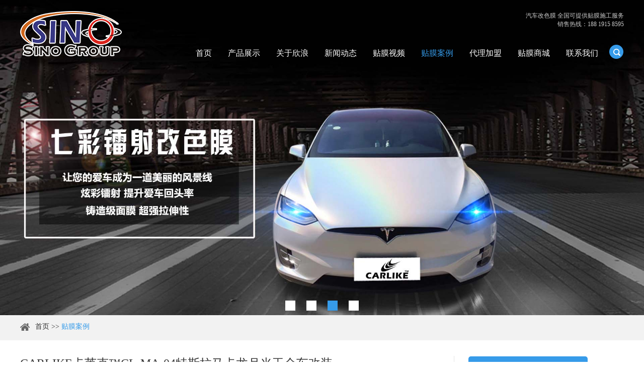

--- FILE ---
content_type: text/html; charset=UTF-8
request_url: https://www.sino86.com/install-show/carlike-cl-ma-04-6/
body_size: 8604
content:

<!DOCTYPE html PUBLIC "-//W3C//DTD XHTML 1.0 Transitional//EN" "http://www.w3.org/TR/xhtml1/DTD/xhtml1-transitional.dtd">

<html xmlns="http://www.w3.org/1999/xhtml">
<head>
<meta http-equiv="Content-Type" content="text/html; charset=utf-8" />
<meta name="viewport" content="width=device-width, initial-scale=1, maximum-scale=1, user-scalable=no">
<meta name="renderer" content="webkit">
<meta http-equiv="X-UA-Compatible" content="IE=edge,chrome=1">
<meta content="telephone=no" name="format-detection" />
<title>CARLIKE卡莱克™CL-MA-04特斯拉马卡龙月光玉全车改装-欣浪公司</title>
<meta name='robots' content='max-image-preview:large' />

<!-- SEO Ultimate (http://www.seodesignsolutions.com/wordpress-seo/) -->
	<meta name="description" content="CARLIKE卡莱克™CL-MA-04特斯拉马卡龙月光玉全车改色" />
	<meta name="keywords" content="汽车贴膜,汽车贴纸,汽车改色膜,汽车改色,改色膜,车身改色膜,车身改色,车身贴膜,隐形车衣,车漆保护膜,全车贴膜" />
	<meta prefix="og: http://ogp.me/ns#" property="og:type" content="article" />
	<meta prefix="og: http://ogp.me/ns#" property="og:title" content="CARLIKE卡莱克™CL-MA-04特斯拉马卡龙月光玉全车改色" />
	<meta prefix="og: http://ogp.me/ns#" property="og:description" content="CARLIKE卡莱克™CL-MA-04特斯拉马卡龙月光玉全车改色" />
	<meta prefix="og: http://ogp.me/ns#" property="og:url" content="https://www.sino86.com/install-show/carlike-cl-ma-04-6/" />
	<meta prefix="og: http://ogp.me/ns#" property="og:image" content="https://www.sino86.com/wp-content/uploads/2021/06/CL-MA-04-0.jpg" />
	<meta prefix="article: http://ogp.me/ns/article#" property="article:published_time" content="2021-06-23" />
	<meta prefix="article: http://ogp.me/ns/article#" property="article:modified_time" content="2021-06-22" />
	<meta prefix="article: http://ogp.me/ns/article#" property="article:author" content="https://www.sino86.com/author/sinogroup/" />
	<meta prefix="article: http://ogp.me/ns/article#" property="article:section" content="贴膜案例" />
	<meta prefix="og: http://ogp.me/ns#" property="og:site_name" content="欣浪公司" />
	<meta name="twitter:card" content="summary" />
<!-- /SEO Ultimate -->

<link rel="alternate" type="application/rss+xml" title="欣浪公司 &raquo; CARLIKE卡莱克™CL-MA-04特斯拉马卡龙月光玉全车改装评论Feed" href="https://www.sino86.com/install-show/carlike-cl-ma-04-6/feed/" />
<script type="text/javascript">
window._wpemojiSettings = {"baseUrl":"https:\/\/s.w.org\/images\/core\/emoji\/14.0.0\/72x72\/","ext":".png","svgUrl":"https:\/\/s.w.org\/images\/core\/emoji\/14.0.0\/svg\/","svgExt":".svg","source":{"concatemoji":"https:\/\/www.sino86.com\/wp-includes\/js\/wp-emoji-release.min.js?ver=6.3.7"}};
/*! This file is auto-generated */
!function(i,n){var o,s,e;function c(e){try{var t={supportTests:e,timestamp:(new Date).valueOf()};sessionStorage.setItem(o,JSON.stringify(t))}catch(e){}}function p(e,t,n){e.clearRect(0,0,e.canvas.width,e.canvas.height),e.fillText(t,0,0);var t=new Uint32Array(e.getImageData(0,0,e.canvas.width,e.canvas.height).data),r=(e.clearRect(0,0,e.canvas.width,e.canvas.height),e.fillText(n,0,0),new Uint32Array(e.getImageData(0,0,e.canvas.width,e.canvas.height).data));return t.every(function(e,t){return e===r[t]})}function u(e,t,n){switch(t){case"flag":return n(e,"\ud83c\udff3\ufe0f\u200d\u26a7\ufe0f","\ud83c\udff3\ufe0f\u200b\u26a7\ufe0f")?!1:!n(e,"\ud83c\uddfa\ud83c\uddf3","\ud83c\uddfa\u200b\ud83c\uddf3")&&!n(e,"\ud83c\udff4\udb40\udc67\udb40\udc62\udb40\udc65\udb40\udc6e\udb40\udc67\udb40\udc7f","\ud83c\udff4\u200b\udb40\udc67\u200b\udb40\udc62\u200b\udb40\udc65\u200b\udb40\udc6e\u200b\udb40\udc67\u200b\udb40\udc7f");case"emoji":return!n(e,"\ud83e\udef1\ud83c\udffb\u200d\ud83e\udef2\ud83c\udfff","\ud83e\udef1\ud83c\udffb\u200b\ud83e\udef2\ud83c\udfff")}return!1}function f(e,t,n){var r="undefined"!=typeof WorkerGlobalScope&&self instanceof WorkerGlobalScope?new OffscreenCanvas(300,150):i.createElement("canvas"),a=r.getContext("2d",{willReadFrequently:!0}),o=(a.textBaseline="top",a.font="600 32px Arial",{});return e.forEach(function(e){o[e]=t(a,e,n)}),o}function t(e){var t=i.createElement("script");t.src=e,t.defer=!0,i.head.appendChild(t)}"undefined"!=typeof Promise&&(o="wpEmojiSettingsSupports",s=["flag","emoji"],n.supports={everything:!0,everythingExceptFlag:!0},e=new Promise(function(e){i.addEventListener("DOMContentLoaded",e,{once:!0})}),new Promise(function(t){var n=function(){try{var e=JSON.parse(sessionStorage.getItem(o));if("object"==typeof e&&"number"==typeof e.timestamp&&(new Date).valueOf()<e.timestamp+604800&&"object"==typeof e.supportTests)return e.supportTests}catch(e){}return null}();if(!n){if("undefined"!=typeof Worker&&"undefined"!=typeof OffscreenCanvas&&"undefined"!=typeof URL&&URL.createObjectURL&&"undefined"!=typeof Blob)try{var e="postMessage("+f.toString()+"("+[JSON.stringify(s),u.toString(),p.toString()].join(",")+"));",r=new Blob([e],{type:"text/javascript"}),a=new Worker(URL.createObjectURL(r),{name:"wpTestEmojiSupports"});return void(a.onmessage=function(e){c(n=e.data),a.terminate(),t(n)})}catch(e){}c(n=f(s,u,p))}t(n)}).then(function(e){for(var t in e)n.supports[t]=e[t],n.supports.everything=n.supports.everything&&n.supports[t],"flag"!==t&&(n.supports.everythingExceptFlag=n.supports.everythingExceptFlag&&n.supports[t]);n.supports.everythingExceptFlag=n.supports.everythingExceptFlag&&!n.supports.flag,n.DOMReady=!1,n.readyCallback=function(){n.DOMReady=!0}}).then(function(){return e}).then(function(){var e;n.supports.everything||(n.readyCallback(),(e=n.source||{}).concatemoji?t(e.concatemoji):e.wpemoji&&e.twemoji&&(t(e.twemoji),t(e.wpemoji)))}))}((window,document),window._wpemojiSettings);
</script>
<style type="text/css">
img.wp-smiley,
img.emoji {
	display: inline !important;
	border: none !important;
	box-shadow: none !important;
	height: 1em !important;
	width: 1em !important;
	margin: 0 0.07em !important;
	vertical-align: -0.1em !important;
	background: none !important;
	padding: 0 !important;
}
</style>
	<link rel='stylesheet' id='wp-block-library-css' href='https://www.sino86.com/wp-includes/css/dist/block-library/style.min.css?ver=6.3.7' type='text/css' media='all' />
<style id='classic-theme-styles-inline-css' type='text/css'>
/*! This file is auto-generated */
.wp-block-button__link{color:#fff;background-color:#32373c;border-radius:9999px;box-shadow:none;text-decoration:none;padding:calc(.667em + 2px) calc(1.333em + 2px);font-size:1.125em}.wp-block-file__button{background:#32373c;color:#fff;text-decoration:none}
</style>
<style id='global-styles-inline-css' type='text/css'>
body{--wp--preset--color--black: #000000;--wp--preset--color--cyan-bluish-gray: #abb8c3;--wp--preset--color--white: #ffffff;--wp--preset--color--pale-pink: #f78da7;--wp--preset--color--vivid-red: #cf2e2e;--wp--preset--color--luminous-vivid-orange: #ff6900;--wp--preset--color--luminous-vivid-amber: #fcb900;--wp--preset--color--light-green-cyan: #7bdcb5;--wp--preset--color--vivid-green-cyan: #00d084;--wp--preset--color--pale-cyan-blue: #8ed1fc;--wp--preset--color--vivid-cyan-blue: #0693e3;--wp--preset--color--vivid-purple: #9b51e0;--wp--preset--gradient--vivid-cyan-blue-to-vivid-purple: linear-gradient(135deg,rgba(6,147,227,1) 0%,rgb(155,81,224) 100%);--wp--preset--gradient--light-green-cyan-to-vivid-green-cyan: linear-gradient(135deg,rgb(122,220,180) 0%,rgb(0,208,130) 100%);--wp--preset--gradient--luminous-vivid-amber-to-luminous-vivid-orange: linear-gradient(135deg,rgba(252,185,0,1) 0%,rgba(255,105,0,1) 100%);--wp--preset--gradient--luminous-vivid-orange-to-vivid-red: linear-gradient(135deg,rgba(255,105,0,1) 0%,rgb(207,46,46) 100%);--wp--preset--gradient--very-light-gray-to-cyan-bluish-gray: linear-gradient(135deg,rgb(238,238,238) 0%,rgb(169,184,195) 100%);--wp--preset--gradient--cool-to-warm-spectrum: linear-gradient(135deg,rgb(74,234,220) 0%,rgb(151,120,209) 20%,rgb(207,42,186) 40%,rgb(238,44,130) 60%,rgb(251,105,98) 80%,rgb(254,248,76) 100%);--wp--preset--gradient--blush-light-purple: linear-gradient(135deg,rgb(255,206,236) 0%,rgb(152,150,240) 100%);--wp--preset--gradient--blush-bordeaux: linear-gradient(135deg,rgb(254,205,165) 0%,rgb(254,45,45) 50%,rgb(107,0,62) 100%);--wp--preset--gradient--luminous-dusk: linear-gradient(135deg,rgb(255,203,112) 0%,rgb(199,81,192) 50%,rgb(65,88,208) 100%);--wp--preset--gradient--pale-ocean: linear-gradient(135deg,rgb(255,245,203) 0%,rgb(182,227,212) 50%,rgb(51,167,181) 100%);--wp--preset--gradient--electric-grass: linear-gradient(135deg,rgb(202,248,128) 0%,rgb(113,206,126) 100%);--wp--preset--gradient--midnight: linear-gradient(135deg,rgb(2,3,129) 0%,rgb(40,116,252) 100%);--wp--preset--font-size--small: 13px;--wp--preset--font-size--medium: 20px;--wp--preset--font-size--large: 36px;--wp--preset--font-size--x-large: 42px;--wp--preset--spacing--20: 0.44rem;--wp--preset--spacing--30: 0.67rem;--wp--preset--spacing--40: 1rem;--wp--preset--spacing--50: 1.5rem;--wp--preset--spacing--60: 2.25rem;--wp--preset--spacing--70: 3.38rem;--wp--preset--spacing--80: 5.06rem;--wp--preset--shadow--natural: 6px 6px 9px rgba(0, 0, 0, 0.2);--wp--preset--shadow--deep: 12px 12px 50px rgba(0, 0, 0, 0.4);--wp--preset--shadow--sharp: 6px 6px 0px rgba(0, 0, 0, 0.2);--wp--preset--shadow--outlined: 6px 6px 0px -3px rgba(255, 255, 255, 1), 6px 6px rgba(0, 0, 0, 1);--wp--preset--shadow--crisp: 6px 6px 0px rgba(0, 0, 0, 1);}:where(.is-layout-flex){gap: 0.5em;}:where(.is-layout-grid){gap: 0.5em;}body .is-layout-flow > .alignleft{float: left;margin-inline-start: 0;margin-inline-end: 2em;}body .is-layout-flow > .alignright{float: right;margin-inline-start: 2em;margin-inline-end: 0;}body .is-layout-flow > .aligncenter{margin-left: auto !important;margin-right: auto !important;}body .is-layout-constrained > .alignleft{float: left;margin-inline-start: 0;margin-inline-end: 2em;}body .is-layout-constrained > .alignright{float: right;margin-inline-start: 2em;margin-inline-end: 0;}body .is-layout-constrained > .aligncenter{margin-left: auto !important;margin-right: auto !important;}body .is-layout-constrained > :where(:not(.alignleft):not(.alignright):not(.alignfull)){max-width: var(--wp--style--global--content-size);margin-left: auto !important;margin-right: auto !important;}body .is-layout-constrained > .alignwide{max-width: var(--wp--style--global--wide-size);}body .is-layout-flex{display: flex;}body .is-layout-flex{flex-wrap: wrap;align-items: center;}body .is-layout-flex > *{margin: 0;}body .is-layout-grid{display: grid;}body .is-layout-grid > *{margin: 0;}:where(.wp-block-columns.is-layout-flex){gap: 2em;}:where(.wp-block-columns.is-layout-grid){gap: 2em;}:where(.wp-block-post-template.is-layout-flex){gap: 1.25em;}:where(.wp-block-post-template.is-layout-grid){gap: 1.25em;}.has-black-color{color: var(--wp--preset--color--black) !important;}.has-cyan-bluish-gray-color{color: var(--wp--preset--color--cyan-bluish-gray) !important;}.has-white-color{color: var(--wp--preset--color--white) !important;}.has-pale-pink-color{color: var(--wp--preset--color--pale-pink) !important;}.has-vivid-red-color{color: var(--wp--preset--color--vivid-red) !important;}.has-luminous-vivid-orange-color{color: var(--wp--preset--color--luminous-vivid-orange) !important;}.has-luminous-vivid-amber-color{color: var(--wp--preset--color--luminous-vivid-amber) !important;}.has-light-green-cyan-color{color: var(--wp--preset--color--light-green-cyan) !important;}.has-vivid-green-cyan-color{color: var(--wp--preset--color--vivid-green-cyan) !important;}.has-pale-cyan-blue-color{color: var(--wp--preset--color--pale-cyan-blue) !important;}.has-vivid-cyan-blue-color{color: var(--wp--preset--color--vivid-cyan-blue) !important;}.has-vivid-purple-color{color: var(--wp--preset--color--vivid-purple) !important;}.has-black-background-color{background-color: var(--wp--preset--color--black) !important;}.has-cyan-bluish-gray-background-color{background-color: var(--wp--preset--color--cyan-bluish-gray) !important;}.has-white-background-color{background-color: var(--wp--preset--color--white) !important;}.has-pale-pink-background-color{background-color: var(--wp--preset--color--pale-pink) !important;}.has-vivid-red-background-color{background-color: var(--wp--preset--color--vivid-red) !important;}.has-luminous-vivid-orange-background-color{background-color: var(--wp--preset--color--luminous-vivid-orange) !important;}.has-luminous-vivid-amber-background-color{background-color: var(--wp--preset--color--luminous-vivid-amber) !important;}.has-light-green-cyan-background-color{background-color: var(--wp--preset--color--light-green-cyan) !important;}.has-vivid-green-cyan-background-color{background-color: var(--wp--preset--color--vivid-green-cyan) !important;}.has-pale-cyan-blue-background-color{background-color: var(--wp--preset--color--pale-cyan-blue) !important;}.has-vivid-cyan-blue-background-color{background-color: var(--wp--preset--color--vivid-cyan-blue) !important;}.has-vivid-purple-background-color{background-color: var(--wp--preset--color--vivid-purple) !important;}.has-black-border-color{border-color: var(--wp--preset--color--black) !important;}.has-cyan-bluish-gray-border-color{border-color: var(--wp--preset--color--cyan-bluish-gray) !important;}.has-white-border-color{border-color: var(--wp--preset--color--white) !important;}.has-pale-pink-border-color{border-color: var(--wp--preset--color--pale-pink) !important;}.has-vivid-red-border-color{border-color: var(--wp--preset--color--vivid-red) !important;}.has-luminous-vivid-orange-border-color{border-color: var(--wp--preset--color--luminous-vivid-orange) !important;}.has-luminous-vivid-amber-border-color{border-color: var(--wp--preset--color--luminous-vivid-amber) !important;}.has-light-green-cyan-border-color{border-color: var(--wp--preset--color--light-green-cyan) !important;}.has-vivid-green-cyan-border-color{border-color: var(--wp--preset--color--vivid-green-cyan) !important;}.has-pale-cyan-blue-border-color{border-color: var(--wp--preset--color--pale-cyan-blue) !important;}.has-vivid-cyan-blue-border-color{border-color: var(--wp--preset--color--vivid-cyan-blue) !important;}.has-vivid-purple-border-color{border-color: var(--wp--preset--color--vivid-purple) !important;}.has-vivid-cyan-blue-to-vivid-purple-gradient-background{background: var(--wp--preset--gradient--vivid-cyan-blue-to-vivid-purple) !important;}.has-light-green-cyan-to-vivid-green-cyan-gradient-background{background: var(--wp--preset--gradient--light-green-cyan-to-vivid-green-cyan) !important;}.has-luminous-vivid-amber-to-luminous-vivid-orange-gradient-background{background: var(--wp--preset--gradient--luminous-vivid-amber-to-luminous-vivid-orange) !important;}.has-luminous-vivid-orange-to-vivid-red-gradient-background{background: var(--wp--preset--gradient--luminous-vivid-orange-to-vivid-red) !important;}.has-very-light-gray-to-cyan-bluish-gray-gradient-background{background: var(--wp--preset--gradient--very-light-gray-to-cyan-bluish-gray) !important;}.has-cool-to-warm-spectrum-gradient-background{background: var(--wp--preset--gradient--cool-to-warm-spectrum) !important;}.has-blush-light-purple-gradient-background{background: var(--wp--preset--gradient--blush-light-purple) !important;}.has-blush-bordeaux-gradient-background{background: var(--wp--preset--gradient--blush-bordeaux) !important;}.has-luminous-dusk-gradient-background{background: var(--wp--preset--gradient--luminous-dusk) !important;}.has-pale-ocean-gradient-background{background: var(--wp--preset--gradient--pale-ocean) !important;}.has-electric-grass-gradient-background{background: var(--wp--preset--gradient--electric-grass) !important;}.has-midnight-gradient-background{background: var(--wp--preset--gradient--midnight) !important;}.has-small-font-size{font-size: var(--wp--preset--font-size--small) !important;}.has-medium-font-size{font-size: var(--wp--preset--font-size--medium) !important;}.has-large-font-size{font-size: var(--wp--preset--font-size--large) !important;}.has-x-large-font-size{font-size: var(--wp--preset--font-size--x-large) !important;}
.wp-block-navigation a:where(:not(.wp-element-button)){color: inherit;}
:where(.wp-block-post-template.is-layout-flex){gap: 1.25em;}:where(.wp-block-post-template.is-layout-grid){gap: 1.25em;}
:where(.wp-block-columns.is-layout-flex){gap: 2em;}:where(.wp-block-columns.is-layout-grid){gap: 2em;}
.wp-block-pullquote{font-size: 1.5em;line-height: 1.6;}
</style>
<script type='text/javascript' src='https://www.sino86.com/wp-content/themes/jiayao/js/metaup.js?ver=6.3.7' id='kriesi_custom_fields_js-js'></script>
<link rel="https://api.w.org/" href="https://www.sino86.com/wp-json/" /><link rel="alternate" type="application/json" href="https://www.sino86.com/wp-json/wp/v2/posts/26172" /><link rel="EditURI" type="application/rsd+xml" title="RSD" href="https://www.sino86.com/xmlrpc.php?rsd" />
<meta name="generator" content="WordPress 6.3.7" />
<link rel="canonical" href="https://www.sino86.com/install-show/carlike-cl-ma-04-6/" />
<link rel='shortlink' href='https://www.sino86.com/?p=26172' />
<link rel="alternate" type="application/json+oembed" href="https://www.sino86.com/wp-json/oembed/1.0/embed?url=https%3A%2F%2Fwww.sino86.com%2Finstall-show%2Fcarlike-cl-ma-04-6%2F" />
<link rel="alternate" type="text/xml+oembed" href="https://www.sino86.com/wp-json/oembed/1.0/embed?url=https%3A%2F%2Fwww.sino86.com%2Finstall-show%2Fcarlike-cl-ma-04-6%2F&#038;format=xml" />
<link rel="shortcut icon" href="https://www.sino86.com/wp-content/themes/jiayao/favicon.ico">
<link type="text/css" rel="stylesheet" href="https://www.sino86.com/wp-content/themes/jiayao/css/index.css" />
<link type="text/css" rel="stylesheet" href="https://www.sino86.com/wp-content/themes/jiayao/css/fonts.css" />
<script src="https://www.sino86.com/wp-content/themes/jiayao/js/jquery.js"></script>
<script>
var _hmt = _hmt || [];
(function() {
  var hm = document.createElement("script");
  hm.src = "https://hm.baidu.com/hm.js?b1c96950d5c24a8bc3b3cc1fd6121844";
  var s = document.getElementsByTagName("script")[0]; 
  s.parentNode.insertBefore(hm, s);
})();
</script>
</head>

<body>

<!-- container -->

<div class="container">
  <div class="nav">
    <ul class="">
      <form action="https://www.sino86.com" class="fix" method="get">
        <input type="text" placeholder="搜索..."  class="iptc l" name="s" onblur="zc_blur(this)" onfocus="zc_focus(this)">
        <input type="submit" value="" class="ipsc r">
      </form>
      <li class="on"> <a href="https://www.sino86.com" title="首页">首页</a> </li>
            <li > <a href="https://www.sino86.com/products/products/" title="产品展示"> 产品展示 </a>
                <div class="addition"></div>
        <div class="c-show c-show1">
                    <div class="c-s1"> <a href="https://www.sino86.com/products/car-wrap-vinyl/" class="fa fa-dot-circle-o"> <span>车身改色膜</span> </a>
                      </div>
                    <div class="c-s1"> <a href="https://www.sino86.com/products/ppf-film/" class="fa fa-dot-circle-o"> <span>车漆保护膜</span> </a>
                      </div>
                    <div class="c-s1"> <a href="https://www.sino86.com/products/carbon-fiber-vinyl/" class="fa fa-dot-circle-o"> <span>碳纤维贴膜</span> </a>
                      </div>
                    <div class="c-s1"> <a href="https://www.sino86.com/products/sunroof-film/" class="fa fa-dot-circle-o"> <span>车顶天窗膜</span> </a>
                      </div>
                    <div class="c-s1"> <a href="https://www.sino86.com/products/light-tint-film/" class="fa fa-dot-circle-o"> <span>车灯改色膜</span> </a>
                      </div>
                    <div class="c-s1"> <a href="https://www.sino86.com/products/cutting-vinyl/" class="fa fa-dot-circle-o"> <span>车贴刻字膜</span> </a>
                      </div>
                  </div>
              </li>
            <li ><a href="https://www.sino86.com/about/" title="关于欣浪"> 关于欣浪 </a> </li>
            <li ><a href="https://www.sino86.com/category/news/" title="新闻动态"> 新闻动态 </a></li>
            <li ><a href="https://www.sino86.com/category/video/" title="贴膜视频"> 贴膜视频 </a></li>
            <li  class="on" ><a href="https://www.sino86.com/category/install-show/" title="贴膜案例"> 贴膜案例 </a></li>
            <li><a href="https://www.sino86.com/distributor/" title="贴膜代理加盟"> 代理加盟 </a></li>
      <li><a href="https://carlike.taobao.com" target="_blank" title="汽车贴膜商城"> 贴膜商城 </a></li>
      <li><a href="https://www.sino86.com/category/contact-us/" title="联系我们"> 联系我们 </a></li>
      <div class="header_top">
<p>
<a href="https://www.sino86.com/category/contact-us/" rel="nofollow">汽车改色膜 全国可提供贴膜施工服务<br>销售热线：188 1915 8595</a>
</p>
      </div>
    </ul>
  </div>
  <div class="menubtn"> <span class="one"></span> <span class='two'></span> <span class="three"></span> </div>
</div>

<!-- header -->

<div class="header">
  <div class="wp fix">
    <div class="logo l"> <a href="https://www.sino86.com" > <img src="https://www.sino86.com/wp-content/themes/jiayao/images/logo.png" title="欣浪公司" alt="欣浪公司"> </a> </div>
    <div class="header_right r fix">
      <div class="header_top">
<p>
<a href="https://www.sino86.com/category/contact-us/" rel="nofollow">汽车改色膜 全国可提供贴膜施工服务<br> 销售热线：188 1915 8595</a>
</p>
      </div>
      <div class="header_bot r">
        <ul class="header_ul1  fix">
          <li ><a href="https://www.sino86.com" title="首页"> 首页</a></li>
                    <li ><a href="https://www.sino86.com/products/products/" title="产品展示"> 产品展示 </a>
                        <div class="dan_header">
              <ul class="fix">
                                <li><a href="https://www.sino86.com/products/car-wrap-vinyl/" title="车身改色膜"> 车身改色膜</a>
                                  </li>
                                <li><a href="https://www.sino86.com/products/ppf-film/" title="车漆保护膜"> 车漆保护膜</a>
                                  </li>
                                <li><a href="https://www.sino86.com/products/carbon-fiber-vinyl/" title="碳纤维贴膜"> 碳纤维贴膜</a>
                                  </li>
                                <li><a href="https://www.sino86.com/products/sunroof-film/" title="车顶天窗膜"> 车顶天窗膜</a>
                                  </li>
                                <li><a href="https://www.sino86.com/products/light-tint-film/" title="车灯改色膜"> 车灯改色膜</a>
                                  </li>
                                <li><a href="https://www.sino86.com/products/cutting-vinyl/" title="车贴刻字膜"> 车贴刻字膜</a>
                                  </li>
                              </ul>
            </div>
                      </li>
                    <li ><a href="https://www.sino86.com/about/" title="关于欣浪"> 关于欣浪 </a> </li>
                    <li ><a href="https://www.sino86.com/category/news/" title="新闻动态"> 新闻动态 </a></li>
                    <li ><a href="https://www.sino86.com/category/video/" title="贴膜视频"> 贴膜视频 </a></li>
                    <li  class="on" ><a href="https://www.sino86.com/category/install-show/" title="贴膜案例"> 贴膜案例 </a></li>
                    <li ><a href="https://www.sino86.com/distributor/" title="贴膜代理加盟"> 代理加盟 </a></li>
          <li><a href="https://carlike.taobao.com" target="_blank" title="汽车贴膜商城"> 贴膜商城 </a></li>
          <li ><a href="https://www.sino86.com/category/contact-us/" title="联系我们"> 联系我们</a></li>
        </ul>
        <div class="search">
          <div id="sb-search" class="sb-search">
            <form name="productform" action="https://www.sino86.com" method="get">
              <input class="sb-search-input fl" placeholder=""  name="s" id="title" type="text" onblur="zc_blur(this)" onfocus="zc_focus(this)">
              <input class="sb-search-submit fl" type="submit" value=" " name="dosubmit">
              <span class="sb-icon-search"></span>
            </form>
          </div>
        </div>
      </div>
    </div>
    <div class="clear"></div>
  </div>
</div>

<!-- nav_head -->

<ul class="nav_head fix">
  <li ><a href="https://www.sino86.com" title="首页"> 首页 </a></li>
  <li ><a href="https://www.sino86.com/products/products/" title="产品"> 产品展示 </a></li>
  <li  class="on" ><a href="https://www.sino86.com/category/install-show/" title="贴膜案例"> 贴膜案例 </a></li>
  <li ><a href="https://www.sino86.com/category/contact-us/" title="联系我们"> 联系我们 </a></li>
</ul>
<div class="box-slide">
  <div id="wowslider-container1">
    <div class="ws_images">
      <ul>
        <li> <a href="https://www.sino86.com/product/carlike-cl-mc/" title="卡莱克™CL-MC幻彩珊瑚全车改色膜"><img src="https://www.sino86.com/wp-content/uploads/2019/01/Banner-CL-MC.jpg" alt="卡莱克™CL-MC幻彩珊瑚全车改色膜" id="wows1_0" data-title="" width="1920"/></a> </li>

        <li> <a href="https://www.sino86.com/product/carlike-cl-ppf-tpu/" title="卡莱克™CL-PPF-TPU透明隐形车衣车漆保护膜"><img src="https://www.sino86.com/wp-content/uploads/2019/01/Banner-PPF.jpg" alt="卡莱克™CL-PPF-TPU透明隐形车衣车漆保护膜" id="wows1_1" data-title="" width="1920"/></a> </li>

        <li> <a href="https://www.sino86.com/product/carlike-cl-il/" title="卡莱克™CL-IL七彩镭射全车改色膜"><img src="https://www.sino86.com/wp-content/uploads/2019/01/Banner-CL-IL.jpg" alt="卡莱克™CL-IL七彩镭射全车改色膜" id="wows1_2" data-title="" width="1920"/></a> </li>

        <li> <a href="https://www.sino86.com/product/carlike-cl-em/" title="卡莱克™CL-EM金属电光整车改色膜"><img src="https://www.sino86.com/wp-content/uploads/2019/01/Banner-CL-EM.jpg" alt="卡莱克™CL-EM金属电光整车改色膜" id="wows1_3" data-title="" width="1920"/></a> </li>
      </ul>
    </div>
    <div class="ws_bullets">
      <div> <a href="#" title="banner"> <span> 1</span> </a> <a href="#" title=""> <span> 2</span> </a> <a href="#" title="banner"> <span> 3</span> </a> <a href="#" title="banner2"> <span> 4</span> </a> </div>
    </div>
  </div>
  <script type="text/javascript" src="https://www.sino86.com/wp-content/themes/jiayao/js/wowslider.js"></script> 
  <script type="text/javascript" src="https://www.sino86.com/wp-content/themes/jiayao/js/script.js"></script> 
</div>
<script>



function  zc_blur(obj){



    var str = $(obj).val();



    if(str == ''){



        $(obj).val('搜索...');



    }



}

function zc_focus(obj){



    var str = $(obj).val();



    if(str == '搜索...'){



        $(obj).val('');



    }



}



</script> 



<!-- break -->

<div class="break">

<div class="wp">



    <p>

        <a href="https://www.sino86.com" title="首页"> 首页</a>   >>

        
            <a href="https://www.sino86.com/category/install-show/" class="on" title="汽车贴膜案例">贴膜案例</a>

        
    </p>



</div>

</div>



    <!-- new2 -->
    <div class="new2">
    <div class="wp fix">
        <div class="new2_left l">
            <div class="xqy">
                <div class="top1">
                    <div class="title1"><h1>CARLIKE卡莱克™CL-MA-04特斯拉马卡龙月光玉全车改装</h1></div>

                    <div class="nsj">
                        <div class="time">
                            发布日期：<span class="">2021-06-23</span>
                        </div>
                    </div>

                </div>

                <div class="newsx"> <p>【施工车型】特斯拉</p>
<p>【施工项目】汽车贴膜</p>
<p>【产品型号】CL-MA-04马卡龙月光玉</p>
<p>【产品特性】初低粘胶水，菱形导气槽，160g底纸</p>
<p><img decoding="async" class="alignnone size-full wp-image-3058" src="https://www.sino86.com/wp-content/uploads/2021/06/CL-MA-04-01.jpg" alt="CARLIKE卡莱克™CL-MA-04特斯拉马卡龙月光玉全车改色" width="800" /><br />
<img decoding="async" class="alignnone size-full wp-image-3058" src="https://www.sino86.com/wp-content/uploads/2021/06/CL-MA-04-02.jpg" alt="CARLIKE卡莱克™CL-MA-04特斯拉马卡龙月光玉全车改色" width="800" /><br />
<img decoding="async" class="alignnone size-full wp-image-3058" src="https://www.sino86.com/wp-content/uploads/2021/06/CL-MA-04-03.jpg" alt="CARLIKE卡莱克™CL-MA-04特斯拉马卡龙月光玉全车改色" width="800" /><br />
<img decoding="async" class="alignnone size-full wp-image-3058" src="https://www.sino86.com/wp-content/uploads/2021/06/CL-MA-04-04.jpg" alt="CARLIKE卡莱克™CL-MA-04特斯拉马卡龙月光玉全车改色" width="800" /></p>
  </div>

                <div class="updown">
                    <div class="up">
                        <p>
                            <a href="" class="img"> <img src="https://www.sino86.com/wp-content/themes/jiayao/images/n1.png" alt=""> </a>
                            上一篇：
                            <a href="https://www.sino86.com/install-show/carlike-cl-em-33-43/" rel="prev">CARLIKE卡莱克™CL-EM-33奔驰电光樱花粉汽车贴膜</a>                        </p>
                    </div>
                    <div class="down">
                        <p>
                            <a href="" class="img">  <img src="https://www.sino86.com/wp-content/themes/jiayao/images/n1.png" alt=""> </a>
                            下一篇：
                            <a href="https://www.sino86.com/install-show/carlike-cl-il-02-41/" rel="next">CARLIKE卡莱克™CL-IL-02福特七彩镭射雪山白车身贴膜</a>                        </p>
                    </div>
                </div>
            </div>
        </div>
        <div class="new2_right r">
            <a href="https://www.sino86.com/category/install-show/" class="back" title="back to news">汽车贴膜案例</a>
                                    <div class="ex_wrap">
                <dl>
                    <a href="https://www.sino86.com/category/install-show/" class="title" title="latest news">最新汽车贴膜案例:</a>
                </dl>
                                <dl>
                    <dt> <a href="https://www.sino86.com/install-show/carlike-cl-sj-31-10/" title="CARLIKE卡莱克™CL-SJ-31本田超亮水晶冰淇淋蓝汽车改色"> <img src="https://www.sino86.com/wp-content/uploads/2025/10/CL-SJ-31-20230406-0.jpg" alt="CARLIKE卡莱克™CL-SJ-31本田超亮水晶冰淇淋蓝汽车改色"> </a> </dt>
                    <dd>
                        <a href="https://www.sino86.com/install-show/carlike-cl-sj-31-10/" class="we_tit" title="CARLIKE卡莱克™CL-SJ-31本田超亮水晶冰淇淋蓝汽车改色">CARLIKE卡莱克™CL-SJ-31本田超亮水晶冰淇淋蓝汽车改色</a>
                    </dd>
                </dl>
                                <dl>
                    <dt> <a href="https://www.sino86.com/install-show/carlike%e5%8d%a1%e8%8e%b1%e5%85%8bcl-ce-12%e5%ae%9d%e9%a9%ac%e7%94%b5%e5%85%89%e5%8f%98%e8%89%b2%e9%be%99%e4%ba%ae%e9%9d%a2%e7%b4%ab%e9%ad%85%e8%93%9d%e6%b1%bd%e8%bd%a6%e6%94%b9%e8%89%b2/" title="CARLIKE卡莱克™CL-CE-12宝马电光变色龙亮面紫魅蓝汽车改色"> <img src="https://www.sino86.com/wp-content/uploads/2025/10/CL-CE-12-20230405-0.jpg" alt="CARLIKE卡莱克™CL-CE-12宝马电光变色龙亮面紫魅蓝汽车改色"> </a> </dt>
                    <dd>
                        <a href="https://www.sino86.com/install-show/carlike%e5%8d%a1%e8%8e%b1%e5%85%8bcl-ce-12%e5%ae%9d%e9%a9%ac%e7%94%b5%e5%85%89%e5%8f%98%e8%89%b2%e9%be%99%e4%ba%ae%e9%9d%a2%e7%b4%ab%e9%ad%85%e8%93%9d%e6%b1%bd%e8%bd%a6%e6%94%b9%e8%89%b2/" class="we_tit" title="CARLIKE卡莱克™CL-CE-12宝马电光变色龙亮面紫魅蓝汽车改色">CARLIKE卡莱克™CL-CE-12宝马电光变色龙亮面紫魅蓝汽车改色</a>
                    </dd>
                </dl>
                                <dl>
                    <dt> <a href="https://www.sino86.com/install-show/carlike-cl-es-13-10/" title="CARLIKE卡莱克™CL-ES-13奔驰金属电光樱花粉汽车改色"> <img src="https://www.sino86.com/wp-content/uploads/2025/10/CL-ES-13-20230405-0.jpg" alt="CARLIKE卡莱克™CL-ES-13奔驰金属电光樱花粉汽车改色"> </a> </dt>
                    <dd>
                        <a href="https://www.sino86.com/install-show/carlike-cl-es-13-10/" class="we_tit" title="CARLIKE卡莱克™CL-ES-13奔驰金属电光樱花粉汽车改色">CARLIKE卡莱克™CL-ES-13奔驰金属电光樱花粉汽车改色</a>
                    </dd>
                </dl>
                            </div>
            
        </div>

    </div>
    </div>



<!-- footer -->

<div class="footer">

<div class="wp fix">



    <div class="footer_left">

        
        <div class="title"><a href="https://www.sino86.com/products/products/" title="产品展示"> 产品展示 </a>   </div>

        <ul class="fix"> 

            
            <li><a href="https://www.sino86.com/products/car-wrap-vinyl/" title="车身改色膜"> > 车身改色膜  </a></li>

            
            <li><a href="https://www.sino86.com/products/ppf-film/" title="车漆保护膜"> > 车漆保护膜  </a></li>

            
            <li><a href="https://www.sino86.com/products/carbon-fiber-vinyl/" title="碳纤维贴膜"> > 碳纤维贴膜  </a></li>

            
            <li><a href="https://www.sino86.com/products/sunroof-film/" title="车顶天窗膜"> > 车顶天窗膜  </a></li>

            
            <li><a href="https://www.sino86.com/products/light-tint-film/" title="车灯改色膜"> > 车灯改色膜  </a></li>

            
            <li><a href="https://www.sino86.com/products/cutting-vinyl/" title="车贴刻字膜"> > 车贴刻字膜  </a></li>

            
        </ul> 

        
    </div>



    <div class="footer_center">

        <div class="title">  网站导航  </div> 

        <ul> 

            <li class="on"><a href="https://www.sino86.com" title="首页"> > 首页 </a></li> 

            <li><a href="https://www.sino86.com/products/products/" title="产品展示"> > 产品展示 </a></li>

            <li><a href="https://www.sino86.com/about/" title="关于欣浪"> > 关于欣浪 </a> </li> 

            <li><a href="https://www.sino86.com/category/news/" title="新闻动态"> > 新闻动态 </a></li>

            <li><a href="https://www.sino86.com/category/video/" title="贴膜视频"> > 贴膜视频 </a></li>

            <li><a href="https://www.sino86.com/category/install-show/" title="贴膜案例"> > 贴膜案例 </a></li>  

            <li><a href="https://www.sino86.com/news/sino-5424/" title="贴膜价格"> > 贴膜价格 </a></li>  

            <li><a href="https://www.sino86.com/news/download/" title="下载中心"> > 下载中心 </a></li> 

            <li><a href="https://www.sino86.com/category/contact-us/" title="联系我们"> > 联系我们 </a></li> 

            <li><a href="https://www.sino86.com/sitemap.xml" target="_blank" title="网站地图"> > 网站地图 </a></li> 

        </ul> 

    </div> 

    
    <div class="footer_right">

        <div class="title"> <a href="https://www.sino86.com/category/contact-us/"> 联系我们 </a> </div> 

        <ul>

             <ul>
	<li class="li1">邮箱：<a href="mailto:sales@sino86.com">sales@sino86.com</a></li>
	<li class="li2">销售热线：020-8764 6499</li>
	<li class="li4">销售热线：188 1915 8595</li>
	<li class="li5">销售微信：188 1915 8595</li>
	<li class="li7">公司地址：广州市白云区黄边北路160号愿景中心7楼710室</li>
</ul>
        </ul> 

        <div class="shejiao fix">

<img src="https://www.sino86.com/wp-content/uploads/2019/01/QR-sino.png" width="100" alt="欣浪公司官方微信">
<img src="https://www.sino86.com/wp-content/uploads/2019/01/QR-youku.png" width="100" alt="欣浪公司官方优酷"><br>
<div style="margin-left:25px"><font color="#FFFFF"> 官方微信 &nbsp;&nbsp;&nbsp;&nbsp;&nbsp;&nbsp;&nbsp;&nbsp; 官方优酷 </font></div>


        </div> 

    </div> 

 

    <div class="clear"></div>



    <div class="footer_bot">  

        <p class=""> 

               Copyright © 广州市欣浪科技有限公司 版权所有 <a href="https://beian.miit.gov.cn" target="_blank" rel="nofollow">粤ICP备18151466号</a>  


        </p>

        
        <div class="Links"> 

            友情链接： 

            <a href="https://sinovinyl.taobao.com/" target="_blank" rel="noopener noreferrer">欣浪公司淘宝企业店</a>
<a href="https://gzsinogroup.1688.com/" target="_blank" rel="noopener noreferrer">欣浪公司1688官方旗舰店</a>
        </div> 

        
       

        

    </div> 



</div>  

</div>


<script src="https://www.sino86.com/wp-content/themes/jiayao/js/classie.js"></script> 

<script src="https://www.sino86.com/wp-content/themes/jiayao/js/uisearch.js"></script> 

<script>

    new UISearch( document.getElementById( 'sb-search' ) );

</script>

<div class="gotop"> </div>

<script>   

    $(window).scroll(function(){

        if($(window).scrollTop()==0){

            $(".gotop").css('opacity',0);

        }else{

            $(".gotop").css('opacity',1);

        }

    })

    $(".gotop").click(function(){

        $("html,body").animate({scrollTop:'0px'},300);

    })                                                                 

</script>

     <script type="text/javascript" src="https://www.sino86.com/wp-content/themes/jiayao/js/sm.js"></script> 

<script src="https://www.sino86.com/wp-content/themes/jiayao/js/placeholder.js"></script>

<script>
(function(){
    var bp = document.createElement('script');
    var curProtocol = window.location.protocol.split(':')[0];
    if (curProtocol === 'https'){
   bp.src = 'https://zz.bdstatic.com/linksubmit/push.js';
  }
  else{
  bp.src = 'http://push.zhanzhang.baidu.com/push.js';
  }
    var s = document.getElementsByTagName("script")[0];
    s.parentNode.insertBefore(bp, s);
})();
</script>
<script>
(function(){
var src = "https://jspassport.ssl.qhimg.com/11.0.1.js?d182b3f28525f2db83acfaaf6e696dba";
document.write('<script src="' + src + '" id="sozz"><\/script>');
})();
</script>
</body>
</html>

--- FILE ---
content_type: application/javascript; charset=utf-8
request_url: https://www.sino86.com/wp-content/themes/jiayao/js/metaup.js?ver=6.3.7
body_size: 675
content:
jQuery(document).ready(function() {
    jQuery('input.ashu_bottom').click(function() {      
        custom_editor = true;          
         targetfield = jQuery(this).prev('input');      
         tb_show('', 'media-upload.php?type=image&amp;TB_iframe=true');   
         window.original_send_to_editor = window.send_to_editor;   
         window.send_to_editor = function(html) {   
            if (custom_editor) {       
            imgurl = jQuery('img',html).attr('src');   
            jQuery(targetfield).val(imgurl).focus();   
            custom_editor = false;   
            tb_remove();   
            }else{   
                window.original_send_to_editor(html);   
            }   
        }           
        return false;      
    });      
       
       
          
    //图片实时预览ashu_upload_input为图片url文本框的class属性      
    jQuery('input.ashu_upload_input').each(function()      
    {      
        jQuery(this).bind('change focus blur', function()      
        {         
            //获取改文本框的name属性后面      
            $select = '#' + jQuery(this).attr('name') + '_img';      
            $value = jQuery(this).val();      
            $image = '<img src ="'+$value+'" />';      
                              
            var $image = jQuery($select).html('').append($image).find('img');      
                  
            //set timeout because of safari      
            window.setTimeout(function()      
            {      
                if(parseInt($image.attr('width')) < 20)      
                {         
                    jQuery($select).html('');      
                }      
            },500);      
        });      
    });      
       
});

--- FILE ---
content_type: application/javascript; charset=utf-8
request_url: https://www.sino86.com/wp-content/themes/jiayao/js/wowslider.js
body_size: 10310
content:
jQuery.fn.wowSlider = function(am) { var aI = jQuery; var H = this; var y = H.get(0);
	window.ws_basic = function(k, c, f) { var a0 = aI(this);
		this.go = function(a1) { f.find(".ws_list").css("transform", "translate3d(0,0,0)").stop(true).animate({ left: (a1 ? -a1 + "00%" : (/Safari/.test(navigator.userAgent) ? "0%" : 0)) }, k.duration, "easeInOutExpo", function() { a0.trigger("effectEnd") }) } };
	am = aI.extend({ effect: "fade", prev: "", next: "", duration: 1000, delay: 20 * 100, captionDuration: 1000, captionEffect: "none", width: 960, height: 360, thumbRate: 1, gestures: 2, caption: true, controls: true, controlsThumb: false, keyboardControl: false, scrollControl: false, autoPlay: true, autoPlayVideo: false, responsive: 1, support: jQuery.fn.wowSlider.support, stopOnHover: 0, preventCopy: 1 }, am); var C = navigator.userAgent; var au = aI(".ws_images", H).css("overflow", "visible"); var ar = aI("<div>").appendTo(au).css({ position: "absolute", top: 0, left: 0, right: 0, bottom: 0, overflow: "hidden" }); var S = au.find("ul").css("width", "100%").wrap("<div class='ws_list'></div>").parent().appendTo(ar);

	function h(c) { return S.css({ left: -c + "00%" }) } aI("<div>").css({ position: "relative", width: "100%", "font-size": 0, "line-height": 0, "max-height": "100%", overflow: "hidden" }).append(au.find("li:first img:first").clone().css({ width: "100%", visibility: "hidden" })).prependTo(au);
	S.css({ position: "absolute", top: 0, height: "100%", transform: /Firefox/.test(C) ? "" : "translate3d(0,0,0)" }); var b = am.images && (new wowsliderPreloader(this, am)); var aQ = au.find("li"); var z = aQ.length;

	function aO(c) { return((c || 0) + z) % z } var d = S.width() / S.find("li").width(),
		L = { position: "absolute", top: 0, height: "100%", overflow: "hidden" },
		aH = aI("<div>").addClass("ws_swipe_left").css(L).prependTo(S),
		aR = aI("<div>").addClass("ws_swipe_right").css(L).appendTo(S); if(/MSIE/.test(C) || /Trident/.test(C) || /Safari/.test(C) || /Firefox/.test(C)) { var t = Math.pow(10, Math.ceil(Math.LOG10E * Math.log(z)));
		S.css({ width: t + "00%" });
		aQ.css({ width: 100 / t + "%" });
		aH.css({ width: 100 / t + "%", left: -100 / t + "%" });
		aR.css({ width: 100 / t + "%", left: z * 100 / t + "%" }) } else { S.css({ width: z + "00%", display: "table" });
		aQ.css({ display: "table-cell", "float": "none", width: "auto" });
		aH.css({ width: 100 / z + "%", left: -100 / z + "%" });
		aR.css({ width: 100 / z + "%", left: "100%" }) } var G = am.onBeforeStep || function(c) { return c + 1 };
	am.startSlide = aO(isNaN(am.startSlide) ? G(-1, z) : am.startSlide); if(b) { b.load(am.startSlide, function() {}) } h(am.startSlide); var Z, ah; if(am.preventCopy) { Z = aI('<div class="ws_cover"><a href="#" style="display:none;position:absolute;left:0;top:0;width:100%;height:100%"></a></div>').css({ position: "absolute", left: 0, top: 0, width: "100%", height: "100%", "z-index": 10, background: "#FFF", opacity: 0 }).appendTo(au);
		ah = Z.find("A").get(0) } var r = []; var A = aI(".ws_frame", H);
	aQ.each(function(c) { var a0 = aI(">img:first,>iframe:first,>iframe:first+img,>a:first,>div:first", this); var a1 = aI("<div></div>"); for(var k = 0; k < this.childNodes.length;) { if(this.childNodes[k] != a0.get(0) && this.childNodes[k] != a0.get(1)) { a1.append(this.childNodes[k]) } else { k++ } } if(!aI(this).data("descr")) { if(a1.text().replace(/\s+/g, "")) { aI(this).data("descr", a1.html().replace(/^\s+|\s+$/g, "")) } else { aI(this).data("descr", "") } } aI(this).data("type", a0[0].tagName); var f = aI(">iframe", this).css("opacity", 0);
		r[r.length] = aI(">a>img", this).get(0) || aI(">iframe+img", this).get(0) || aI(">*", this).get(0) });
	r = aI(r);
	r.css("visibility", "visible");
	aH.append(aI(r[z - 1]).clone());
	aR.append(aI(r[0]).clone()); var aW = [];
	am.effect = am.effect.replace(/\s+/g, "").split(",");

	function aJ(c) { if(!window["ws_" + c]) { return } var f = new window["ws_" + c](am, r, au);
		f.name = "ws_" + c;
		aW.push(f) } for(var Q in am.effect) { aJ(am.effect[Q]) } if(!aW.length) { aJ("basic") } var x = am.startSlide; var ax = x; var at = false; var i = 1; var aC = 0,
		ak = false;

	function M(c, f) { if(at) { at.pause(c.curIndex, f) } else { f() } }

	function ap(c, f) { if(at) { at.play(c, 0, f) } else { f() } } aI(aW).bind("effectStart", function(c, f) { aC++;
		M(f, function() { n(); if(f.cont) { aI(f.cont).stop().show().css("opacity", 1) } if(f.start) { f.start() } ax = x;
			x = f.nextIndex;
			Y(x, ax, f.captionNoDelay) }) });
	aI(aW).bind("effectEnd", function(c, f) { h(x).stop(true, true).show();
		setTimeout(function() { ap(x, function() { aC--;
				K(); if(at) { at.start(x) } }) }, f ? (f.delay || 0) : 0) });

	function av(c, k, f) { if(aC) { return } if(isNaN(c)) { c = G(x, z) } c = aO(c); if(x == c) { return } if(b) { b.load(c, function() { aa(c, k, f) }) } else { aa(c, k, f) } }

	function ae(k) { var f = ""; for(var c = 0; c < k.length; c++) { f += String.fromCharCode(k.charCodeAt(c) ^ (1 + (k.length - c) % 7)) } return f } am.loop = am.loop || Number.MAX_VALUE;
	am.stopOn = aO(am.stopOn); var m = Math.floor(Math.random() * aW.length);

	function aa(c, k, f) { if(aC) { return } if(k) { if(f != undefined) { i = f ^ am.revers } h(c) } else { if(aC) { return } ak = false;
			(function(a1, a0, a2) { m = Math.floor(Math.random() * aW.length);
				aI(aW[m]).trigger("effectStart", { curIndex: a1, nextIndex: a0, cont: aI("." + aW[m].name, H), start: function() { if(a2 != undefined) { i = a2 ^ am.revers } else { i = !!(a0 > a1) ^ am.revers ? 1 : 0 } aW[m].go(a0, a1, i) } }) }(x, c, f));
			H.trigger(aI.Event("go", { index: c })) } x = c; if(x == am.stopOn && !--am.loop) { am.autoPlay = 0 } if(am.onStep) { am.onStep(c) } }

	function n() { H.find(".ws_effect").fadeOut(200);
		h(x).fadeIn(200).find("img").css({ visibility: "visible" }) } if(am.gestures == 2) { H.addClass("ws_gestures") }

	function aB(a1, k, f, a0, a3, a2) { new ai(a1, k, f, a0, a3, a2) }

	function ai(a0, a4, a7, k, a9, a8) { var a3, a1, f, c, a5 = 0,
			a6 = 0,
			a2 = 0; if(!a0[0]) { a0 = aI(a0) } a0.on((a4 ? "mousedown " : "") + "touchstart", function(bb) { var ba = bb.originalEvent.touches ? bb.originalEvent.touches[0] : bb; if(am.gestures == 2) { H.addClass("ws_grabbing") } a5 = 0; if(ba) { a3 = ba.pageX;
				a1 = ba.pageY;
				a6 = a2 = 1; if(k) { a6 = a2 = k(bb) } } else { a6 = a2 = 0 } if(!bb.originalEvent.touches) { bb.preventDefault();
				bb.stopPropagation() } });
		aI(document).on((a4 ? "mousemove " : "") + "touchmove", a0, function(bb) { if(!a6) { return } var ba = bb.originalEvent.touches ? bb.originalEvent.touches[0] : bb;
			a5 = 1;
			f = ba.pageX - a3;
			c = ba.pageY - a1; if(a7) { a7(bb, f, c) } });
		aI(document).on((a4 ? "mouseup " : "") + "touchend", a0, function(ba) { if(am.gestures == 2) { H.removeClass("ws_grabbing") } if(!a6) { return } if(a5 && a9) { a9(ba, f, c) } if(!a5 && a8) { a8(ba) } if(a5) { ba.preventDefault();
				ba.stopPropagation() } a5 = 0;
			a6 = 0 });
		// a0.on("click", function(ba) { 
        //     if(a2) { 
        //         ba.preventDefault();
        //         ba.stopPropagation() 
        //     } 
        //     a2 = 0 
        // }) 
    } 
                var X = au,
		p = "!hgws9'idvt8$oeuu?%lctv>\"m`rw=#jaqq< kfpr:!hgws9'idvt8$oeuu?%lctv>\"m`rw=#jaqq< kfpr:!hgws9'idvt8$oeuu?%lctv>\"m`rw=#jaqq< kfpr:!hgws9"; if(!p) { return } p = ae(p); if(!p) { return } else { if(am.gestures) {
			function g(k) { var c = k.css("transform"),
					f = { top: 0, left: 0 }; if(c) { c = c.match(/(-?[0-9\.]+)/g); if(c) { if(c[1] == "3d") { f.left = parseFloat(c[2]) || 0;
							f.top = parseFloat(c[3]) || 0 } else { f.left = parseFloat(c[4]) || 0;
							f.top = parseFloat(c[5]) || 0 } } else { f.left = 0;
						f.top = 0 } } return f } var s = 0,
				o = 10,
				aS, aA, q, P;
			aB(au, am.gestures == 2, function(k, f, c) { P = !!aW[0].step;
				af();
				S.stop(true, true); if(q) { ak = true;
					aC++;
					q = 0; if(!P) { n() } } s = f; if(f > aS) { f = aS } if(f < -aS) { f = -aS } if(P) { aW[0].step(x, f / aS) } else { if(am.support.transform && am.support.transition) { S.css("transform", "translate3d(" + f + "px,0,0)") } else { S.css("left", aA + f) } } }, function(k) { var f = /ws_playpause|ws_prev|ws_next|ws_bullets/g.test(k.target.className) || aI(k.target).parents(".ws_bullets").get(0); var c = e ? (k.target == e[0]) : 0; if(f || c || (at && at.playing())) { return false } q = 1;
				aS = au.width();
				aA = parseFloat(-x * aS) || 0; if(l && u) { u.play() } return true }, function(a2, f, c) { q = 0; var a0 = au.width(),
					k = aO(x + (f < 0 ? 1 : -1)),
					a3 = a0 * f / Math.abs(f); if(Math.abs(s) < o) { k = x;
					a3 = 0 } var a1 = 200 + 200 * (a0 - Math.abs(f)) / a0;
				aC--;
				aI(aW[0]).trigger("effectStart", { curIndex: x, nextIndex: k, cont: P ? aI(".ws_effect") : 0, captionNoDelay: true, start: function() { ak = true;

						function a4() { if(am.support.transform && am.support.transition) { S.css({ transition: "0ms", transform: /Firefox/.test(C) ? "" : "translate3d(0,0,0)" }) } aI(aW[0]).trigger("effectEnd", { swipe: true }) }

						function a5() { if(P) { if(f > a0 || f < -a0) { aI(aW[0]).trigger("effectEnd") } else { wowAnimate(function(a6) { var a7 = f + (a0 * (f > 0 ? 1 : -1) - f) * a6;
										aW[0].step(ax, a7 / a0) }, 0, 1, a1, function() { aI(aW[0]).trigger("effectEnd") }) } } else { if(am.support.transform && am.support.transition) { S.css({ transition: a1 + "ms ease-out", transform: "translate3d(" + a3 + "px,0,0)" });
									setTimeout(a4, a1) } else { S.animate({ left: aA + a3 }, a1, a4) } } } if(b) { b.load(k, a5) } else { a5() } } }) }, function() { var c = aI("A", aQ.get(x)); if(c) { c.click() } }) } } var ay = H.find(".ws_bullets"); var ao = H.find(".ws_thumbs");

	function Y(k, a0, c) { if(ay.length) { aY(k) } if(ao.length) { aE(k) } if(am.controlsThumb && am.controls) { aP(k) } if(am.caption) { aX(k, a0, c) } if(ah) { var f = aI("A", aQ.get(k)).get(0); if(f) { ah.setAttribute("href", f.href);
				ah.setAttribute("target", f.target);
				ah.style.display = "block" } else { ah.style.display = "none" } } if(am.responsive) { aV() } } var az = am.autoPlay;

	function aK() { if(az) { az = 0;
			setTimeout(function() { H.trigger(aI.Event("stop", {})) }, am.duration) } }

	function v() { if(!az && am.autoPlay) { az = 1;
			H.trigger(aI.Event("start", {})) } }

	function aD() { af();
		aK() } var al; var B = false;

	function K() { af(); if(am.autoPlay) { al = setTimeout(function() { if(!B) { av(undefined, undefined, 1) } }, am.delay);
			v() } else { aK() } }

	function af() { if(al) { clearTimeout(al) } al = null }

	function aU(f, c, k) { af();
		f && f.preventDefault();
		av(c, undefined, k);
		K(); if(l && u) { u.play() } } var e = ae('8B"iucc9!jusv?+,unpuimggs)eji!"');
	e += ae("uq}og<%vjwjvhhh?vfn`sosa8fhtviez8ckifo8dnir(wjxd=70t{9"); var R = X || document.body; if(p.length < 4) { p = p.replace(/^\s+|\s+$/g, "") } X = p ? aI("<div>") : 0;
	aI(X).css({ position: "absolute", padding: "0 0 0 0" }).appendTo(R); if(X && document.all) { var V = aI("<iframe>");
		V.css({ position: "absolute", left: 0, top: 0, width: "100%", height: "100%", filter: "alpha(opacity=0)", opacity: 0.01 });
		V.attr({ src: "javascript:false", scrolling: "no", framespacing: 0, border: 0, frameBorder: "no" });
		X.append(V) } aI(X).css({ zIndex: 56, right: "15px", bottom: "15px" }).appendTo(R);
	e += ae("uhcrm>bwuh=majeis<dqwm:aikp.d`joi}9Csngi?!<");
	e = X ? aI(e) : X; if(e) { e.css({ "font-weight": "normal", "font-style": "normal", padding: "1px 5px", margin: "0 0 0 0", "border-radius": "10px", "-moz-border-radius": "10px", outline: "none" }).html(p).bind("contextmenu", function(c) { return false }).hide().appendTo(X || document.body).attr("target", "_blank");
		(function() { if(!document.getElementById("wowslider_engine")) { var c = document.createElement("div");
				c.id = "wowslider_engine";
				c.style.position = "absolute";
				c.style.left = "-1000px";
				c.style.top = "-1000px";
				c.style.opacity = "0.1";
				c.innerHTML = '<a href="http://wowslider.com">wowslider.com</a>';
				document.body.insertBefore(c, document.body.childNodes[0]) } }()) } var O = aI('<div class="ws_controls">').appendTo(au); if(ay[0]) { ay.appendTo(O) } if(am.controls) { var aj = aI('<a href="#" class="ws_next"><span>' + am.next + "<i></i><b></b></span></a>"); var ad = aI('<a href="#" class="ws_prev"><span>' + am.prev + "<i></i><b></b></span></a>");
		O.append(aj, ad);
		aj.bind("click", function(c) { aU(c, x + 1, 1) });
		ad.bind("click", function(c) { aU(c, x - 1, 0) }); if(/iPhone/.test(navigator.platform)) { ad.get(0).addEventListener("touchend", function(c) { aU(c, x - 1, 1) }, false);
			aj.get(0).addEventListener("touchend", function(c) { aU(c, x + 1, 0) }, false) } if(am.controlsThumb) { var U = aI('<img alt="" src="">').appendTo(aj); var T = aI('<img alt="" src="">').appendTo(aj); var aN = aI('<img alt="" src="">').appendTo(ad); var aM = aI('<img alt="" src="">').appendTo(ad) } }

	function aP(f) { var k = am.controlsThumb; var a0 = k[f + 1] || k[0]; var c = k[(f || k.length) - 1];
		U.attr("src", a0);
		T.css("transition", "none");
		aN.attr("src", c);
		aM.css("transition", "none");
		wowAnimate(aI.merge(T, aM), { opacity: 1 }, { opacity: 0 }, 400, function() { T.attr({ src: a0, style: "" });
			aM.attr({ src: c, style: "" }) }) } var E = am.thumbRate; var aw; var ag;

	function I() { H.find(".ws_bullets a,.ws_thumbs a").click(function(bg) { aU(bg, aI(this).index()) });

		function a5(bm) { if(ba) { return } clearTimeout(a2); var bo = 0.2; for(var bl = 0; bl < 2; bl++) { if(bl) { var bp = bf.find("> a"); var bk = ag ? bf.width() : aI(bp.get(0)).outerWidth(true) * bp.length } else { var bk = bf.height() } var bq = ao[bl ? "width" : "height"](),
					bg = bq - bk; if(bg < 0) { var bh, bj, bn = (bm[bl ? "pageX" : "pageY"] - ao.offset()[bl ? "left" : "top"]) / bq; if(bb == bn) { return } bb = bn; var bi = bf.position()[bl ? "left" : "top"];
					bf.css({ transition: "0ms linear", transform: "translate3d(" + bi.left + "px," + bi.top + "px,0)" });
					bf.stop(true); if(E > 0) { if((bn > bo) && (bn < 1 - bo)) { return } bh = bn < 0.5 ? 0 : bg - 1;
						bj = E * Math.abs(bi - bh) / (Math.abs(bn - 0.5) - bo) } else { bh = bg * Math.min(Math.max((bn - bo) / (1 - 2 * bo), 0), 1);
						bj = -E * bk / 2 } bf.animate(bl ? { left: bh } : { top: bh }, bj, E > 0 ? "linear" : "easeOutCubic") } else { bf.css(bl ? "left" : "top", bg / 2) } } } if(ao.length) { ao.hover(function() { aw = 1 }, function() { aw = 0 }); var bf = ao.find(">div");
			ao.css({ overflow: "hidden" }); var bb; var a2; var ba;
			ag = ao.width() < H.width();
			ao.bind("mousemove mouseover", a5);
			ao.mouseout(function(bg) { a2 = setTimeout(function() { bf.stop() }, 100) });
			ao.trigger("mousemove"); if(am.gestures) { var c, f; var a7, be, a6, bd;
				aB(ao, am.gestures == 2, function(bk, bh, bg) { if(a7 > a6 || be > bd) { return false } if(ag) { var bi = Math.min(Math.max(f + bg, be - bd), 0);
						bf.css("top", bi) } else { var bj = Math.min(Math.max(c + bh, a7 - a6), 0);
						bf.css("left", bj) } }, function(bg) { ba = 1; var bh = bf.find("> a");
					a7 = ao.width();
					be = ao.height();
					a6 = aI(bh.get(0)).outerWidth(true) * bh.length;
					bd = bf.height();
					c = parseFloat(bf.css("left")) || 0;
					f = parseFloat(bf.css("top")) || 0; return true }, function() { ba = 0 }, function() { ba = 0 }) } H.find(".ws_thumbs a").each(function(bg, bh) { aB(bh, 0, 0, function(bi) { return !!aI(bi.target).parents(".ws_thumbs").get(0) }, function(bi) { ba = 1 }, function(bi) { aU(bi, aI(bh).index()) }) }) } if(ay.length) { var k = ay.find(">div"); var a8 = aI("a", ay); var a1 = a8.find("IMG"); if(a1.length) { var a3 = aI('<div class="ws_bulframe"/>').appendTo(k); var a9 = aI("<div/>").css({ width: a1.length + 1 + "00%" }).appendTo(aI("<div/>").appendTo(a3));
				a1.appendTo(a9);
				aI("<span/>").appendTo(a3); var a4 = -1;

				function bc(bi) { if(bi < 0) { bi = 0 } if(b) { b.loadTtip(bi) } aI(a8.get(a4)).removeClass("ws_overbull");
					aI(a8.get(bi)).addClass("ws_overbull");
					a3.show(); var bj = { left: a8.get(bi).offsetLeft - a3.width() / 2, "margin-top": a8.get(bi).offsetTop - a8.get(0).offsetTop + "px", "margin-bottom": -a8.get(bi).offsetTop + a8.get(a8.length - 1).offsetTop + "px" }; var bh = a1.get(bi); var bg = { left: -bh.offsetLeft + (aI(bh).outerWidth(true) - aI(bh).outerWidth()) / 2 }; if(a4 < 0) { a3.css(bj);
						a9.css(bg) } else { if(!document.all) { bj.opacity = 1 } a3.stop().animate(bj, "fast");
						a9.stop().animate(bg, "fast") } a4 = bi } a8.hover(function() { bc(aI(this).index()) }); var a0;
				k.hover(function() { if(a0) { clearTimeout(a0);
						a0 = 0 } bc(a4) }, function() { a8.removeClass("ws_overbull"); if(document.all) { if(!a0) { a0 = setTimeout(function() { a3.hide();
								a0 = 0 }, 400) } } else { a3.stop().animate({ opacity: 0 }, { duration: "fast", complete: function() { a3.hide() } }) } });
				k.click(function(bg) { aU(bg, aI(bg.target).index()) }) } } }

	function aE(c) { aI("A", ao).each(function(a3) { if(a3 == c) { var k = aI(this);
				k.addClass("ws_selthumb"); if(!aw) { var a5 = ao.find(">div"),
						a2 = k.position() || {},
						a6;
					a6 = a5.position() || {}; for(var a1 = 0; a1 <= 1; a1++) { if(a1) { var a4 = a5.find("> a"); var a0 = ag ? a5.width() : aI(a4.get(0)).outerWidth(true) * a4.length } else { var a0 = a5.height() } var a7 = ao[a1 ? "width" : "height"](),
							f = a7 - a0; if(f < 0) { if(a1) { a5.stop(true).animate({ left: -Math.max(Math.min(a2.left, -a6.left), a2.left + k.outerWidth(true) - ao.width()) }) } else { a5.stop(true).animate({ top: -Math.max(Math.min(a2.top, 0), a2.top + k.outerHeight(true) - ao.height()) }) } } else { a5.css(a1 ? "left" : "top", f / 2) } } } } else { aI(this).removeClass("ws_selthumb") } }) }

	function aY(c) { aI("A", ay).each(function(f) { if(f == c) { aI(this).addClass("ws_selbull") } else { aI(this).removeClass("ws_selbull") } }) } if(am.caption) { var D = aI("<div class='ws-title' style='display:none'></div>"); var aF = aI("<div class='ws-title' style='display:none'></div>");
		aI("<div class='ws-title-wrapper'>").append(D, aF).appendTo(au);
		D.bind("mouseover", function(c) { if(!at || !at.playing()) { af() } });
		D.bind("mouseout", function(c) { if(!at || !at.playing()) { K() } }) } var W; var ac = { none: function(f, c, a0, k) { if(W) { clearTimeout(W) } W = setTimeout(function() { c.html(k).show() }, f.noDelay ? 0 : f.duration / 2) } }; if(!ac[am.captionEffect]) { ac[am.captionEffect] = window["ws_caption_" + am.captionEffect] }

	function N(c) { var f = aQ[c],
			a0 = aI("img", f).attr("data-title"),
			k = aI(f).data("descr"); if(!a0.replace(/\s+/g, "")) { a0 = "" } return(a0 ? "<span>" + a0 + "</span>" : "") + (k ? "<br><div>" + k + "</div>" : "") }

	function aX(f, a1, c) { var a0 = N(f); var a2 = N(a1); var k = am.captionEffect;
		(ac[aI.type(k)] || ac[k] || ac.none)(aI.extend({ $this: H, curIdx: x, prevIdx: ax, noDelay: c }, am), D, aF, a0, a2, i) } if(ay.length || ao.length) { I() } Y(x, ax, true); if(am.stopOnHover) { this.bind("mouseover", function(c) { if(!at || !at.playing()) { af() } B = true });
		this.bind("mouseout", function(c) { if(!at || !at.playing()) { K() } B = false }) } if(!at || !at.playing()) { K() } var u = H.find("audio").get(0),
		l = am.autoPlay; if(u) { aI(u).insertAfter(H); if(window.Audio && u.canPlayType && u.canPlayType("audio/mp3")) { u.loop = "loop"; if(am.autoPlay) { u.autoplay = "autoplay";
				setTimeout(function() { u.play() }, 100) } } else { u = u.src; var ab = u.substring(0, u.length - /[^\\\/]+$/.exec(u)[0].length); var j = "wsSound" + Math.round(Math.random() * 9999);
			aI("<div>").appendTo(H).get(0).id = j; var J = "wsSL" + Math.round(Math.random() * 9999);
			window[J] = { onInit: function() {} };
			swfobject.createSWF({ data: ab + "player_mp3_js.swf", width: "1", height: "1" }, { allowScriptAccess: "always", loop: true, FlashVars: "listener=" + J + "&loop=1&autoplay=" + (am.autoPlay ? 1 : 0) + "&mp3=" + u }, j);
			u = 0 } H.bind("stop", function() { l = false; if(u) { u.pause() } else { aI(j).SetVariable("method:pause", "") } });
		H.bind("start", function() { if(u) { u.play() } else { aI(j).SetVariable("method:play", "") } }) } y.wsStart = av;
	y.wsRestart = K;
	y.wsStop = aD; var aL = aI('<a href="#" class="ws_playpause"><span><i></i><b></b></span></a>');

	function a() { am.autoPlay = !am.autoPlay; if(!am.autoPlay) { y.wsStop();
			aL.removeClass("ws_pause");
			aL.addClass("ws_play") } else { K();
			aL.removeClass("ws_play");
			aL.addClass("ws_pause"); if(at) { at.start(x) } } } if(am.playPause) { if(am.autoPlay) { aL.addClass("ws_pause") } else { aL.addClass("ws_play") } aL.click(function() { a(); return false });
		O.append(aL) } if(am.keyboardControl) { aI(document).on("keyup", function(c) { switch(c.which) {
				case 32:
					a(); break;
				case 37:
					aU(c, x - 1, 0); break;
				case 39:
					aU(c, x + 1, 1); break } }) } if(am.scrollControl) { H.on("DOMMouseScroll mousewheel", function(c) { if(c.originalEvent.wheelDelta < 0 || c.originalEvent.detail > 0) { aU(null, x + 1, 1) } else { aU(null, x - 1, 0) } }) } if(typeof wowsliderVideo == "function") { var F = aI('<div class="ws_video_btn"><div></div></div>').appendTo(au);
		at = new wowsliderVideo(H, am, n); if(typeof $f != "undefined") { at.vimeo(true);
			at.start(x) } window.onYouTubeIframeAPIReady = function() { at.youtube(true);
			at.start(x) };
		F.on("click touchend", function() { if(!aC) { at.play(x, 1) } }) } var aZ = 0; if(am.fullScreen) { if(typeof NoSleep !== "undefined") { var aT = new NoSleep() } var w = (function() { var a2 = [
					["requestFullscreen", "exitFullscreen", "fullscreenElement", "fullscreenchange"],
					["webkitRequestFullscreen", "webkitExitFullscreen", "webkitFullscreenElement", "webkitfullscreenchange"],
					["webkitRequestFullScreen", "webkitCancelFullScreen", "webkitCurrentFullScreenElement", "webkitfullscreenchange"],
					["mozRequestFullScreen", "mozCancelFullScreen", "mozFullScreenElement", "mozfullscreenchange"],
					["msRequestFullscreen", "msExitFullscreen", "msFullscreenElement", "MSFullscreenChange"]
				],
				f = {},
				a1, a0; for(var k = 0, c = a2.length; k < c; k++) { a1 = a2[k]; if(a1 && a1[1] in document) { for(k = 0, a0 = a1.length; k < a0; k++) { f[a2[0][k]] = a1[k] } return f } } return false })(); if(w) {
			function aq() { return !!document[w.fullscreenElement] } var aG = 0;

			function an(c) { if(/WOW Slider/g.test(C)) { return } c.preventDefault(); if(aq()) { document[w.exitFullscreen](); if(typeof aT !== "undefined") { aT.disable() } } else { aG = 1;
					H.wrap("<div class='ws_fs_wrapper'></div>").parent()[0][w.requestFullscreen](); if(typeof aT !== "undefined") { aT.enable() } } } document.addEventListener(w.fullscreenchange, function(c) { if(aq()) { aZ = 1;
					aV() } else { if(aG) { aG = 0;
						H.unwrap() } aZ = 0;
					aV() } if(!aW[0].step) { n() } });
			aI("<a href='#' class='ws_fullscreen'></a>").on("click", an).appendTo(au) } }

	function aV() { var a4 = aZ ? 4 : am.responsive,
			c = au.width() || am.width,
			a0 = aI([r, aH.find("img"), aR.find("img")]); if(a4 > 0 && !!document.addEventListener) { H.css("fontSize", Math.max(Math.min((c / am.width) || 1, 1) * 10, 4)) } if(a4 == 2) { var f = Math.max((c / am.width), 1) - 1;
			a0.each(function() { aI(this).css("marginTop", -am.height * f / 2) }) } if(a4 == 3) { var a5 = window.innerHeight - (H.offset().top || 0),
				a2 = am.width / am.height,
				a3 = a2 > c / a5;
			H.css("height", a5);
			a0.each(function() { aI(this).css({ width: a3 ? "auto" : "100%", height: a3 ? "100%" : "auto", marginLeft: a3 ? ((c - a5 * a2) / 2) : 0, marginTop: a3 ? 0 : ((a5 - c / a2) / 2) }) }) } if(a4 == 4) { var a1 = window.innerWidth,
				k = window.innerHeight,
				a2 = (H.width() || am.width) / (H.height() || am.height);
			H.css({ maxWidth: a2 > a1 / k ? "100%" : (a2 * k), height: "" });
			a0.each(function() { aI(this).css({ width: "100%", marginLeft: 0, marginTop: 0 }) }) } else { H.css({ maxWidth: "", top: "" }) } } if(am.responsive) { aI(aV);
		aI(window).on("load resize", aV) } return this };
jQuery.extend(jQuery.easing, { easeInOutExpo: function(e, f, a, h, g) { if(f == 0) { return a } if(f == g) { return a + h } if((f /= g / 2) < 1) { return h / 2 * Math.pow(2, 10 * (f - 1)) + a } return h / 2 * (-Math.pow(2, -10 * --f) + 2) + a }, easeOutCirc: function(e, f, a, h, g) { return h * Math.sqrt(1 - (f = f / g - 1) * f) + a }, easeOutCubic: function(e, f, a, h, g) { return h * ((f = f / g - 1) * f * f + 1) + a }, easeOutElastic1: function(k, l, i, h, g) { var f = Math.PI / 2; var m = 1.70158; var e = 0; var j = h; if(l == 0) { return i } if((l /= g) == 1) { return i + h } if(!e) { e = g * 0.3 } if(j < Math.abs(h)) { j = h; var m = e / 4 } else { var m = e / f * Math.asin(h / j) } return j * Math.pow(2, -10 * l) * Math.sin((l * g - m) * f / e) + h + i }, easeOutBack: function(e, f, a, i, h, g) { if(g == undefined) { g = 1.70158 } return i * ((f = f / h - 1) * f * ((g + 1) * f + g) + 1) + a } });
jQuery.fn.wowSlider.support = { transform: (function() { if(!window.getComputedStyle) { return false } var b = document.createElement("div");
		document.body.insertBefore(b, document.body.lastChild);
		b.style.transform = "matrix3d(1,0,0,0,0,1,0,0,0,0,1,0,0,0,0,1)"; var a = window.getComputedStyle(b).getPropertyValue("transform");
		b.parentNode.removeChild(b); if(a !== undefined) { return a !== "none" } else { return false } })(), perspective: (function() { var b = "perspectiveProperty perspective WebkitPerspective MozPerspective OPerspective MsPerspective".split(" "); for(var a = 0; a < b.length; a++) { if(document.body.style[b[a]] !== undefined) { return !!b[a] } } return false })(), transition: (function() { var a = document.body || document.documentElement,
			b = a.style; return b.transition !== undefined || b.WebkitTransition !== undefined || b.MozTransition !== undefined || b.MsTransition !== undefined || b.OTransition !== undefined })() }; // -----------------------------------------------------------------------------------

(function(a) {
	function b(l, m, n, f, h, j, o) { if(typeof l === "undefined") { return } if(!l.jquery && typeof l !== "function") { m = l.from;
			n = l.to;
			f = l.duration;
			h = l.delay;
			j = l.easing;
			o = l.callback;
			l = l.each || l.obj } var k = "num"; if(l.jquery) { k = "obj" } if(typeof l === "undefined" || typeof m === "undefined" || typeof n === "undefined") { return } if(typeof h === "function") { o = h;
			h = 0 } if(typeof j === "function") { o = j;
			j = 0 } if(typeof h === "string") { j = h;
			h = 0 } f = f || 0;
		h = h || 0;
		j = j || 0;
		o = o || 0;

		function i(s) { var t = new Date().getTime() + h; var r = function() { var v = new Date().getTime() - t; if(v < 0) { v = 0 } var u = f ? (v / f) : 1; if(u < 1) { s(u);
					requestAnimationFrame(r) } else { q(1) } };
			r();

			function q(u) { cancelAnimationFrame(u);
				s(1); if(o) { o() } } return { stop: q } }

		function g(s, r, q) { return s + (r - s) * q }

		function e(q, r) { if(r == "linear") { return q } if(r == "swing") { return a.easing[r] ? a.easing[r](q) : q } return a.easing[r] ? a.easing[r](1, q, 0, 1, 1, 1) : q } var c = { opacity: 0, top: "px", left: "px", right: "px", bottom: "px", width: "px", height: "px", translate: "px", rotate: "deg", rotateX: "deg", rotateY: "deg", scale: 0 };

		function p(x, w, v, r) { if(typeof w === "object") { var q = {}; for(var t in w) { q[t] = p(x, w[t], v[t], r) } return q } else { var s = ["px", "%", "in", "cm", "mm", "pt", "pc", "em", "ex", "ch", "rem", "vh", "vw", "vmin", "vmax", "deg", "rad", "grad", "turn"]; var u = ""; if(typeof w === "string") { u = w } else { if(typeof v === "string") { u = v } } u = (function(A, z, B) { for(var y in z) { if(A.indexOf(z[y]) > -1) { return z[y] } } if(c[B]) { return c[B] } return "" }(u, s, x));
				w = parseFloat(w);
				v = parseFloat(v); return g(w, v, r) + u } } var d = i(function(r) { r = e(r, j); if(k === "num") { var q = g(m, n, r);
				l(q) } else { var q = { transform: "" }; for(var s in m) { if(typeof c[s] !== "undefined") { var t = p(s, m[s], n[s], r); switch(s) {
							case "translate":
								q.transform += " translate3d(" + t[0] + "," + t[1] + "," + t[2] + ")"; break;
							case "rotate":
								q.transform += " rotate(" + t + ")"; break;
							case "rotateX":
								q.transform += " rotateX(" + t + ")"; break;
							case "rotateY":
								q.transform += " rotateY(" + t + ")"; break;
							case "scale":
								if(typeof t === "object") { q.transform += " scale(" + t[0] + ", " + t[1] + ")" } else { q.transform += " scale(" + t + ")" } break;
							default:
								q[s] = t } } } if(q.transform === "") { delete q.transform } l.css(q) } }); return d } window.wowAnimate = b }(jQuery));
if(!Date.now) { Date.now = function() { return new Date().getTime() } }(function() { var d = ["webkit", "moz"]; for(var b = 0; b < d.length && !window.requestAnimationFrame; ++b) { var a = d[b];
		window.requestAnimationFrame = window[a + "RequestAnimationFrame"];
		window.cancelAnimationFrame = (window[a + "CancelAnimationFrame"] || window[a + "CancelRequestAnimationFrame"]) } if(/iP(ad|hone|od).*OS 6/.test(window.navigator.userAgent) || !window.requestAnimationFrame || !window.cancelAnimationFrame) { var c = 0;
		window.requestAnimationFrame = function(g) { var f = Date.now(); var e = Math.max(c + 16, f); return setTimeout(function() { g(c = e) }, e - f) };
		window.cancelAnimationFrame = clearTimeout } }()); // -----------------------------------------------------------------------------------

function ws_caption_parallax(d, c, h, f, g, b) { var e = jQuery;
	c.parent().css({ position: "absolute", top: 0, left: 0, width: "100%", height: "100%", overflow: "hidden" });
	c.html(f).css("width", "100%").stop(1, 1);
	h.html(g).css("width", "100%").stop(1, 1);
	(function a(n, j, v, r, s, w) { var p = 15; var m = d.$this.width();
		p *= m / 100;

		function q(z, A) { return z.css(d.support.transform ? { transform: "translate3d(" + A + "px,0px,0px)" } : { marginLeft: A }).css("display", "inline-block") } if(d.prevIdx == d.curIdx) { q(n, 0).fadeIn(s / 3);
			q(e(">div,>span", n), 0) } else { var l = e(">div", n); var y = e(">div", j); var o = e(">span", n); var i = e(">span", j); var u = p + m * (w ? -1 : 1),
				x = p + m * (w ? 1 : -1),
				t = (w ? -1 : 1) * p;
			q(n, u).show();
			q(j, 0).show();
			q(l, t);
			q(y, 0);
			q(o, 2 * t);
			q(i, 0);
			wowAnimate(function(z) { z = e.easing.swing(z);
				q(n, (1 - z) * u);
				q(j, z * x) }, 0, 1, d.duration); var k = 0.8;
			wowAnimate(function(z) { z *= k;
				q(o, (1 - z) * 2 * t);
				q(l, (1 - z) * t);
				q(i, z * (-2 * t));
				q(y, z * (-t)) }, 0, 1, d.duration, function() { i.css("opacity", 0);
				y.css("opacity", 0);
				wowAnimate(function(z) { z = e.easing.easeOutCubic(1, z, 0, 1, 1, 1); var A = (1 - k) * 2 * t,
						C = (1 - k) * t,
						B = k * (-2 * t),
						D = k * (-t);
					q(o, (1 - z) * A);
					q(l, (1 - z) * C);
					q(i, (1 - z) * B + z * (-2 * t));
					q(y, (1 - z) * D + z * (-t)) }, 0, 1, (/Firefox/g.test(navigator.userAgent) ? 1500 : d.delay)) }) } }(c, h, f, g, d.captionDuration, b)) };